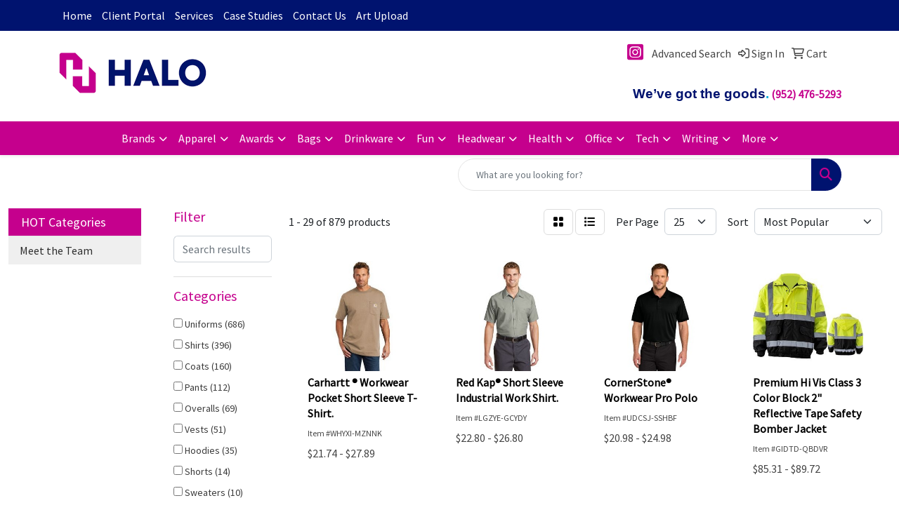

--- FILE ---
content_type: text/html
request_url: https://www.merchdetective.com/ws/ws.dll/StartSrch?UID=29370&WENavID=21878014
body_size: 15021
content:
<!DOCTYPE html>
<html lang="en"><head>
<meta charset="utf-8">
<meta http-equiv="X-UA-Compatible" content="IE=edge">
<meta name="viewport" content="width=device-width, initial-scale=1">
<!-- The above 3 meta tags *must* come first in the head; any other head content must come *after* these tags -->


<link href="/distsite/styles/8/css/bootstrap.min.css" rel="stylesheet" />
<link href="https://fonts.googleapis.com/css?family=Open+Sans:400,600|Oswald:400,600" rel="stylesheet">
<link href="/distsite/styles/8/css/owl.carousel.min.css" rel="stylesheet">
<link href="/distsite/styles/8/css/nouislider.css" rel="stylesheet">
<!--<link href="/distsite/styles/8/css/menu.css" rel="stylesheet"/>-->
<link href="/distsite/styles/8/css/flexslider.css" rel="stylesheet">
<link href="/distsite/styles/8/css/all.min.css" rel="stylesheet">
<link href="/distsite/styles/8/css/slick/slick.css" rel="stylesheet"/>
<link href="/distsite/styles/8/css/lightbox/lightbox.css" rel="stylesheet"  />
<link href="/distsite/styles/8/css/yamm.css" rel="stylesheet" />
<!-- Custom styles for this theme -->
<link href="/we/we.dll/StyleSheet?UN=29370&Type=WETheme&TS=C45575.3719212963" rel="stylesheet">
<!-- Custom styles for this theme -->
<link href="/we/we.dll/StyleSheet?UN=29370&Type=WETheme-PS&TS=C45575.3719212963" rel="stylesheet">


<!-- HTML5 shim and Respond.js for IE8 support of HTML5 elements and media queries -->
<!--[if lt IE 9]>
      <script src="https://oss.maxcdn.com/html5shiv/3.7.3/html5shiv.min.js"></script>
      <script src="https://oss.maxcdn.com/respond/1.4.2/respond.min.js"></script>
    <![endif]-->

</head>

<body style="background:#fff;">


  <!-- Slide-Out Menu -->
  <div id="filter-menu" class="filter-menu">
    <button id="close-menu" class="btn-close"></button>
    <div class="menu-content">
      
<aside class="filter-sidebar">



<div class="filter-section first">
	<h2>Filter</h2>
	 <div class="input-group mb-3">
	 <input type="text" style="border-right:0;" placeholder="Search results" class="form-control text-search-within-results" name="SearchWithinResults" value="" maxlength="100" onkeyup="HandleTextFilter(event);">
	  <label class="input-group-text" style="background-color:#fff;"><a  style="display:none;" href="javascript:void(0);" class="remove-filter" data-toggle="tooltip" title="Clear" onclick="ClearTextFilter();"><i class="far fa-times" aria-hidden="true"></i> <span class="fa-sr-only">x</span></a></label>
	</div>
</div>

<a href="javascript:void(0);" class="clear-filters"  style="display:none;" onclick="ClearDrillDown();">Clear all filters</a>

<div class="filter-section" >
	<h2>Categories</h2>

	<div class="filter-list">

	 <div class="checkbox"><label><input class="filtercheckbox" type="checkbox" name="0|Uniforms" ><span> Uniforms (686)</span></label></div><div class="checkbox"><label><input class="filtercheckbox" type="checkbox" name="0|Shirts" ><span> Shirts (396)</span></label></div><div class="checkbox"><label><input class="filtercheckbox" type="checkbox" name="0|Coats" ><span> Coats (160)</span></label></div><div class="checkbox"><label><input class="filtercheckbox" type="checkbox" name="0|Pants" ><span> Pants (112)</span></label></div><div class="checkbox"><label><input class="filtercheckbox" type="checkbox" name="0|Overalls" ><span> Overalls (69)</span></label></div><div class="checkbox"><label><input class="filtercheckbox" type="checkbox" name="0|Vests" ><span> Vests (51)</span></label></div><div class="checkbox"><label><input class="filtercheckbox" type="checkbox" name="0|Hoodies" ><span> Hoodies (35)</span></label></div><div class="checkbox"><label><input class="filtercheckbox" type="checkbox" name="0|Shorts" ><span> Shorts (14)</span></label></div><div class="checkbox"><label><input class="filtercheckbox" type="checkbox" name="0|Sweaters" ><span> Sweaters (10)</span></label></div><div class="checkbox"><label><input class="filtercheckbox" type="checkbox" name="0|Aprons" ><span> Aprons (7)</span></label></div><div class="show-filter"><div class="checkbox"><label><input class="filtercheckbox" type="checkbox" name="0|Liners" ><span> Liners (6)</span></label></div><div class="checkbox"><label><input class="filtercheckbox" type="checkbox" name="0|Caps" ><span> Caps (5)</span></label></div><div class="checkbox"><label><input class="filtercheckbox" type="checkbox" name="0|Scrubs" ><span> Scrubs (5)</span></label></div><div class="checkbox"><label><input class="filtercheckbox" type="checkbox" name="0|Belts" ><span> Belts (3)</span></label></div><div class="checkbox"><label><input class="filtercheckbox" type="checkbox" name="0|Hats" ><span> Hats (3)</span></label></div><div class="checkbox"><label><input class="filtercheckbox" type="checkbox" name="0|Masks" ><span> Masks (3)</span></label></div><div class="checkbox"><label><input class="filtercheckbox" type="checkbox" name="0|Bibs" ><span> Bibs (2)</span></label></div><div class="checkbox"><label><input class="filtercheckbox" type="checkbox" name="0|Sweats" ><span> Sweats (2)</span></label></div><div class="checkbox"><label><input class="filtercheckbox" type="checkbox" name="0|Bandanas" ><span> Bandanas (1)</span></label></div><div class="checkbox"><label><input class="filtercheckbox" type="checkbox" name="0|Dresses" ><span> Dresses (1)</span></label></div><div class="checkbox"><label><input class="filtercheckbox" type="checkbox" name="0|Socks" ><span> Socks (1)</span></label></div></div>

		<!-- wrapper for more filters -->
        <div class="show-filter">

		</div><!-- showfilters -->

	</div>

		<a href="#" class="show-more"  >Show more</a>
</div>


<div class="filter-section" >
	<h2>Features</h2>

		<div class="filter-list">

	  		<div class="checkbox"><label><input class="filtercheckbox" type="checkbox" name="2|Workwear" ><span> Workwear (729)</span></label></div><div class="checkbox"><label><input class="filtercheckbox" type="checkbox" name="2|Customization" ><span> Customization (552)</span></label></div><div class="checkbox"><label><input class="filtercheckbox" type="checkbox" name="2|Pocket" ><span> Pocket (401)</span></label></div><div class="checkbox"><label><input class="filtercheckbox" type="checkbox" name="2|General industry" ><span> General industry (189)</span></label></div><div class="checkbox"><label><input class="filtercheckbox" type="checkbox" name="2|Electric utility" ><span> Electric utility (168)</span></label></div><div class="checkbox"><label><input class="filtercheckbox" type="checkbox" name="2|Oil gas" ><span> Oil gas (165)</span></label></div><div class="checkbox"><label><input class="filtercheckbox" type="checkbox" name="2|Button" ><span> Button (162)</span></label></div><div class="checkbox"><label><input class="filtercheckbox" type="checkbox" name="2|65% polyester" ><span> 65% polyester (138)</span></label></div><div class="checkbox"><label><input class="filtercheckbox" type="checkbox" name="2|Transportation" ><span> Transportation (127)</span></label></div><div class="checkbox"><label><input class="filtercheckbox" type="checkbox" name="2|35% cotton" ><span> 35% cotton (126)</span></label></div><div class="show-filter"><div class="checkbox"><label><input class="filtercheckbox" type="checkbox" name="2|Maintenance" ><span> Maintenance (120)</span></label></div><div class="checkbox"><label><input class="filtercheckbox" type="checkbox" name="2|Automotive" ><span> Automotive (108)</span></label></div><div class="checkbox"><label><input class="filtercheckbox" type="checkbox" name="2|Manufacturing" ><span> Manufacturing (106)</span></label></div><div class="checkbox"><label><input class="filtercheckbox" type="checkbox" name="2|100% polyester" ><span> 100% polyester (95)</span></label></div><div class="checkbox"><label><input class="filtercheckbox" type="checkbox" name="2|Zipper" ><span> Zipper (94)</span></label></div><div class="checkbox"><label><input class="filtercheckbox" type="checkbox" name="2|Safety workwear" ><span> Safety workwear (92)</span></label></div><div class="checkbox"><label><input class="filtercheckbox" type="checkbox" name="2|High visibility" ><span> High visibility (89)</span></label></div><div class="checkbox"><label><input class="filtercheckbox" type="checkbox" name="2|Waste management" ><span> Waste management (74)</span></label></div><div class="checkbox"><label><input class="filtercheckbox" type="checkbox" name="2|Safety t-shirt" ><span> Safety t-shirt (62)</span></label></div><div class="checkbox"><label><input class="filtercheckbox" type="checkbox" name="2|Hi vis" ><span> Hi vis (58)</span></label></div><div class="checkbox"><label><input class="filtercheckbox" type="checkbox" name="2|5% kevlar® aramid" ><span> 5% kevlar® aramid (57)</span></label></div><div class="checkbox"><label><input class="filtercheckbox" type="checkbox" name="2|2% other fibers" ><span> 2% other fibers (51)</span></label></div><div class="checkbox"><label><input class="filtercheckbox" type="checkbox" name="2|Concealed snap" ><span> Concealed snap (51)</span></label></div><div class="checkbox"><label><input class="filtercheckbox" type="checkbox" name="2|Fire service" ><span> Fire service (51)</span></label></div><div class="checkbox"><label><input class="filtercheckbox" type="checkbox" name="2|100% cotton" ><span> 100% cotton (49)</span></label></div><div class="checkbox"><label><input class="filtercheckbox" type="checkbox" name="2|Culinary" ><span> Culinary (45)</span></label></div><div class="checkbox"><label><input class="filtercheckbox" type="checkbox" name="2|Durable" ><span> Durable (45)</span></label></div><div class="checkbox"><label><input class="filtercheckbox" type="checkbox" name="2|93% nomex® aramid" ><span> 93% nomex® aramid (44)</span></label></div><div class="checkbox"><label><input class="filtercheckbox" type="checkbox" name="2|Construction" ><span> Construction (44)</span></label></div><div class="checkbox"><label><input class="filtercheckbox" type="checkbox" name="2|Long sleeve" ><span> Long sleeve (44)</span></label></div><div class="checkbox"><label><input class="filtercheckbox" type="checkbox" name="2|Reflective stripes" ><span> Reflective stripes (44)</span></label></div><div class="checkbox"><label><input class="filtercheckbox" type="checkbox" name="2|Safety zipper" ><span> Safety zipper (44)</span></label></div><div class="checkbox"><label><input class="filtercheckbox" type="checkbox" name="2|Short sleeve" ><span> Short sleeve (43)</span></label></div><div class="checkbox"><label><input class="filtercheckbox" type="checkbox" name="2|Apparel" ><span> Apparel (41)</span></label></div><div class="checkbox"><label><input class="filtercheckbox" type="checkbox" name="2|Reflective t-shirt" ><span> Reflective t-shirt (40)</span></label></div><div class="checkbox"><label><input class="filtercheckbox" type="checkbox" name="2|Snaps" ><span> Snaps (40)</span></label></div><div class="checkbox"><label><input class="filtercheckbox" type="checkbox" name="2|Safety pockets" ><span> Safety pockets (39)</span></label></div><div class="checkbox"><label><input class="filtercheckbox" type="checkbox" name="2|Construction t-shirt" ><span> Construction t-shirt (38)</span></label></div><div class="checkbox"><label><input class="filtercheckbox" type="checkbox" name="2|Hi viz" ><span> Hi viz (37)</span></label></div><div class="checkbox"><label><input class="filtercheckbox" type="checkbox" name="2|Reflective tapes" ><span> Reflective tapes (37)</span></label></div><div class="checkbox"><label><input class="filtercheckbox" type="checkbox" name="2|12% nylon" ><span> 12% nylon (36)</span></label></div><div class="checkbox"><label><input class="filtercheckbox" type="checkbox" name="2|Concealed zipper" ><span> Concealed zipper (34)</span></label></div><div class="checkbox"><label><input class="filtercheckbox" type="checkbox" name="2|2&quot; reflective tape" ><span> 2&quot; reflective tape (29)</span></label></div><div class="checkbox"><label><input class="filtercheckbox" type="checkbox" name="2|37% lyocell" ><span> 37% lyocell (29)</span></label></div><div class="checkbox"><label><input class="filtercheckbox" type="checkbox" name="2|Lightweight" ><span> Lightweight (28)</span></label></div><div class="checkbox"><label><input class="filtercheckbox" type="checkbox" name="2|Moisture wicking" ><span> Moisture wicking (25)</span></label></div><div class="checkbox"><label><input class="filtercheckbox" type="checkbox" name="2|Usa made" ><span> Usa made (25)</span></label></div><div class="checkbox"><label><input class="filtercheckbox" type="checkbox" name="2|Polyester" ><span> Polyester (24)</span></label></div><div class="checkbox"><label><input class="filtercheckbox" type="checkbox" name="2|Waterproof" ><span> Waterproof (24)</span></label></div><div class="checkbox"><label><input class="filtercheckbox" type="checkbox" name="2|Safety shirt" ><span> Safety shirt (23)</span></label></div></div>

			<!-- wrapper for more filters -->
			<div class="show-filter">

			</div><!-- showfilters -->
 		</div>
		<a href="#" class="show-more"  >Show more</a>


</div>


<div class="filter-section" >
	<h2>Colors</h2>

		<div class="filter-list">

		  	<div class="checkbox"><label><input class="filtercheckbox" type="checkbox" name="1|Navy blue" ><span> Navy blue (333)</span></label></div><div class="checkbox"><label><input class="filtercheckbox" type="checkbox" name="1|Black" ><span> Black (225)</span></label></div><div class="checkbox"><label><input class="filtercheckbox" type="checkbox" name="1|White" ><span> White (121)</span></label></div><div class="checkbox"><label><input class="filtercheckbox" type="checkbox" name="1|Safety yellow" ><span> Safety yellow (108)</span></label></div><div class="checkbox"><label><input class="filtercheckbox" type="checkbox" name="1|Safety orange" ><span> Safety orange (106)</span></label></div><div class="checkbox"><label><input class="filtercheckbox" type="checkbox" name="1|Charcoal gray" ><span> Charcoal gray (89)</span></label></div><div class="checkbox"><label><input class="filtercheckbox" type="checkbox" name="1|Royal blue" ><span> Royal blue (72)</span></label></div><div class="checkbox"><label><input class="filtercheckbox" type="checkbox" name="1|Light blue" ><span> Light blue (68)</span></label></div><div class="checkbox"><label><input class="filtercheckbox" type="checkbox" name="1|Gray" ><span> Gray (55)</span></label></div><div class="checkbox"><label><input class="filtercheckbox" type="checkbox" name="1|Khaki beige" ><span> Khaki beige (55)</span></label></div><div class="show-filter"><div class="checkbox"><label><input class="filtercheckbox" type="checkbox" name="1|Red" ><span> Red (46)</span></label></div><div class="checkbox"><label><input class="filtercheckbox" type="checkbox" name="1|Orange" ><span> Orange (44)</span></label></div><div class="checkbox"><label><input class="filtercheckbox" type="checkbox" name="1|Khaki tan" ><span> Khaki tan (24)</span></label></div><div class="checkbox"><label><input class="filtercheckbox" type="checkbox" name="1|Midnight navy blue" ><span> Midnight navy blue (24)</span></label></div><div class="checkbox"><label><input class="filtercheckbox" type="checkbox" name="1|Navy" ><span> Navy (24)</span></label></div><div class="checkbox"><label><input class="filtercheckbox" type="checkbox" name="1|Fluorescent yellow" ><span> Fluorescent yellow (21)</span></label></div><div class="checkbox"><label><input class="filtercheckbox" type="checkbox" name="1|Yellow" ><span> Yellow (21)</span></label></div><div class="checkbox"><label><input class="filtercheckbox" type="checkbox" name="1|Yellow/green" ><span> Yellow/green (17)</span></label></div><div class="checkbox"><label><input class="filtercheckbox" type="checkbox" name="1|Light gray" ><span> Light gray (16)</span></label></div><div class="checkbox"><label><input class="filtercheckbox" type="checkbox" name="1|Spruce green" ><span> Spruce green (14)</span></label></div><div class="checkbox"><label><input class="filtercheckbox" type="checkbox" name="1|Yellow lime" ><span> Yellow lime (14)</span></label></div><div class="checkbox"><label><input class="filtercheckbox" type="checkbox" name="1|Heather gray" ><span> Heather gray (13)</span></label></div><div class="checkbox"><label><input class="filtercheckbox" type="checkbox" name="1|Carhartt brown" ><span> Carhartt brown (12)</span></label></div><div class="checkbox"><label><input class="filtercheckbox" type="checkbox" name="1|Black/charcoal gray" ><span> Black/charcoal gray (11)</span></label></div><div class="checkbox"><label><input class="filtercheckbox" type="checkbox" name="1|Brown" ><span> Brown (10)</span></label></div><div class="checkbox"><label><input class="filtercheckbox" type="checkbox" name="1|Brown duck" ><span> Brown duck (9)</span></label></div><div class="checkbox"><label><input class="filtercheckbox" type="checkbox" name="1|Carbon gray" ><span> Carbon gray (9)</span></label></div><div class="checkbox"><label><input class="filtercheckbox" type="checkbox" name="1|Dark gray" ><span> Dark gray (9)</span></label></div><div class="checkbox"><label><input class="filtercheckbox" type="checkbox" name="1|Dark navy blue" ><span> Dark navy blue (9)</span></label></div><div class="checkbox"><label><input class="filtercheckbox" type="checkbox" name="1|Tan" ><span> Tan (9)</span></label></div><div class="checkbox"><label><input class="filtercheckbox" type="checkbox" name="1|Duck brown" ><span> Duck brown (8)</span></label></div><div class="checkbox"><label><input class="filtercheckbox" type="checkbox" name="1|Light tan" ><span> Light tan (8)</span></label></div><div class="checkbox"><label><input class="filtercheckbox" type="checkbox" name="1|Medium blue" ><span> Medium blue (8)</span></label></div><div class="checkbox"><label><input class="filtercheckbox" type="checkbox" name="1|Petrol blue" ><span> Petrol blue (8)</span></label></div><div class="checkbox"><label><input class="filtercheckbox" type="checkbox" name="1|Postman blue" ><span> Postman blue (8)</span></label></div><div class="checkbox"><label><input class="filtercheckbox" type="checkbox" name="1|Royal" ><span> Royal (8)</span></label></div><div class="checkbox"><label><input class="filtercheckbox" type="checkbox" name="1|Safety black" ><span> Safety black (8)</span></label></div><div class="checkbox"><label><input class="filtercheckbox" type="checkbox" name="1|Teal blue" ><span> Teal blue (8)</span></label></div><div class="checkbox"><label><input class="filtercheckbox" type="checkbox" name="1|Yellow/black" ><span> Yellow/black (8)</span></label></div><div class="checkbox"><label><input class="filtercheckbox" type="checkbox" name="1|Burgundy red" ><span> Burgundy red (7)</span></label></div><div class="checkbox"><label><input class="filtercheckbox" type="checkbox" name="1|Safety yellow/black" ><span> Safety yellow/black (7)</span></label></div><div class="checkbox"><label><input class="filtercheckbox" type="checkbox" name="1|Arctic blue" ><span> Arctic blue (6)</span></label></div><div class="checkbox"><label><input class="filtercheckbox" type="checkbox" name="1|Blue/white" ><span> Blue/white (6)</span></label></div><div class="checkbox"><label><input class="filtercheckbox" type="checkbox" name="1|Charcoal gray/black" ><span> Charcoal gray/black (6)</span></label></div><div class="checkbox"><label><input class="filtercheckbox" type="checkbox" name="1|Denim blue" ><span> Denim blue (6)</span></label></div><div class="checkbox"><label><input class="filtercheckbox" type="checkbox" name="1|Fluorescent orange" ><span> Fluorescent orange (6)</span></label></div><div class="checkbox"><label><input class="filtercheckbox" type="checkbox" name="1|Gravel" ><span> Gravel (6)</span></label></div><div class="checkbox"><label><input class="filtercheckbox" type="checkbox" name="1|Gravel gray" ><span> Gravel gray (6)</span></label></div><div class="checkbox"><label><input class="filtercheckbox" type="checkbox" name="1|Metal gray" ><span> Metal gray (6)</span></label></div><div class="checkbox"><label><input class="filtercheckbox" type="checkbox" name="1|Safety green" ><span> Safety green (6)</span></label></div></div>


			<!-- wrapper for more filters -->
			<div class="show-filter">

			</div><!-- showfilters -->

		  </div>

		<a href="#" class="show-more"  >Show more</a>
</div>


<div class="filter-section"  >
	<h2>Price Range</h2>
	<div class="filter-price-wrap">
		<div class="filter-price-inner">
			<div class="input-group">
				<span class="input-group-text input-group-text-white">$</span>
				<input type="text" class="form-control form-control-sm filter-min-prices" name="min-prices" value="" placeholder="Min" onkeyup="HandlePriceFilter(event);">
			</div>
			<div class="input-group">
				<span class="input-group-text input-group-text-white">$</span>
				<input type="text" class="form-control form-control-sm filter-max-prices" name="max-prices" value="" placeholder="Max" onkeyup="HandlePriceFilter(event);">
			</div>
		</div>
		<a href="javascript:void(0)" onclick="SetPriceFilter();" ><i class="fa-solid fa-chevron-right"></i></a>
	</div>
</div>

<div class="filter-section"   >
	<h2>Quantity</h2>
	<div class="filter-price-wrap mb-2">
		<input type="text" class="form-control form-control-sm filter-quantity" value="" placeholder="Qty" onkeyup="HandleQuantityFilter(event);">
		<a href="javascript:void(0)" onclick="SetQuantityFilter();"><i class="fa-solid fa-chevron-right"></i></a>
	</div>
</div>




	</aside>

    </div>
</div>




	<div class="container-fluid">
		<div class="row">

			<div class="col-md-3 col-lg-2">
        <div class="d-none d-md-block">
          <div id="desktop-filter">
            
<aside class="filter-sidebar">



<div class="filter-section first">
	<h2>Filter</h2>
	 <div class="input-group mb-3">
	 <input type="text" style="border-right:0;" placeholder="Search results" class="form-control text-search-within-results" name="SearchWithinResults" value="" maxlength="100" onkeyup="HandleTextFilter(event);">
	  <label class="input-group-text" style="background-color:#fff;"><a  style="display:none;" href="javascript:void(0);" class="remove-filter" data-toggle="tooltip" title="Clear" onclick="ClearTextFilter();"><i class="far fa-times" aria-hidden="true"></i> <span class="fa-sr-only">x</span></a></label>
	</div>
</div>

<a href="javascript:void(0);" class="clear-filters"  style="display:none;" onclick="ClearDrillDown();">Clear all filters</a>

<div class="filter-section" >
	<h2>Categories</h2>

	<div class="filter-list">

	 <div class="checkbox"><label><input class="filtercheckbox" type="checkbox" name="0|Uniforms" ><span> Uniforms (686)</span></label></div><div class="checkbox"><label><input class="filtercheckbox" type="checkbox" name="0|Shirts" ><span> Shirts (396)</span></label></div><div class="checkbox"><label><input class="filtercheckbox" type="checkbox" name="0|Coats" ><span> Coats (160)</span></label></div><div class="checkbox"><label><input class="filtercheckbox" type="checkbox" name="0|Pants" ><span> Pants (112)</span></label></div><div class="checkbox"><label><input class="filtercheckbox" type="checkbox" name="0|Overalls" ><span> Overalls (69)</span></label></div><div class="checkbox"><label><input class="filtercheckbox" type="checkbox" name="0|Vests" ><span> Vests (51)</span></label></div><div class="checkbox"><label><input class="filtercheckbox" type="checkbox" name="0|Hoodies" ><span> Hoodies (35)</span></label></div><div class="checkbox"><label><input class="filtercheckbox" type="checkbox" name="0|Shorts" ><span> Shorts (14)</span></label></div><div class="checkbox"><label><input class="filtercheckbox" type="checkbox" name="0|Sweaters" ><span> Sweaters (10)</span></label></div><div class="checkbox"><label><input class="filtercheckbox" type="checkbox" name="0|Aprons" ><span> Aprons (7)</span></label></div><div class="show-filter"><div class="checkbox"><label><input class="filtercheckbox" type="checkbox" name="0|Liners" ><span> Liners (6)</span></label></div><div class="checkbox"><label><input class="filtercheckbox" type="checkbox" name="0|Caps" ><span> Caps (5)</span></label></div><div class="checkbox"><label><input class="filtercheckbox" type="checkbox" name="0|Scrubs" ><span> Scrubs (5)</span></label></div><div class="checkbox"><label><input class="filtercheckbox" type="checkbox" name="0|Belts" ><span> Belts (3)</span></label></div><div class="checkbox"><label><input class="filtercheckbox" type="checkbox" name="0|Hats" ><span> Hats (3)</span></label></div><div class="checkbox"><label><input class="filtercheckbox" type="checkbox" name="0|Masks" ><span> Masks (3)</span></label></div><div class="checkbox"><label><input class="filtercheckbox" type="checkbox" name="0|Bibs" ><span> Bibs (2)</span></label></div><div class="checkbox"><label><input class="filtercheckbox" type="checkbox" name="0|Sweats" ><span> Sweats (2)</span></label></div><div class="checkbox"><label><input class="filtercheckbox" type="checkbox" name="0|Bandanas" ><span> Bandanas (1)</span></label></div><div class="checkbox"><label><input class="filtercheckbox" type="checkbox" name="0|Dresses" ><span> Dresses (1)</span></label></div><div class="checkbox"><label><input class="filtercheckbox" type="checkbox" name="0|Socks" ><span> Socks (1)</span></label></div></div>

		<!-- wrapper for more filters -->
        <div class="show-filter">

		</div><!-- showfilters -->

	</div>

		<a href="#" class="show-more"  >Show more</a>
</div>


<div class="filter-section" >
	<h2>Features</h2>

		<div class="filter-list">

	  		<div class="checkbox"><label><input class="filtercheckbox" type="checkbox" name="2|Workwear" ><span> Workwear (729)</span></label></div><div class="checkbox"><label><input class="filtercheckbox" type="checkbox" name="2|Customization" ><span> Customization (552)</span></label></div><div class="checkbox"><label><input class="filtercheckbox" type="checkbox" name="2|Pocket" ><span> Pocket (401)</span></label></div><div class="checkbox"><label><input class="filtercheckbox" type="checkbox" name="2|General industry" ><span> General industry (189)</span></label></div><div class="checkbox"><label><input class="filtercheckbox" type="checkbox" name="2|Electric utility" ><span> Electric utility (168)</span></label></div><div class="checkbox"><label><input class="filtercheckbox" type="checkbox" name="2|Oil gas" ><span> Oil gas (165)</span></label></div><div class="checkbox"><label><input class="filtercheckbox" type="checkbox" name="2|Button" ><span> Button (162)</span></label></div><div class="checkbox"><label><input class="filtercheckbox" type="checkbox" name="2|65% polyester" ><span> 65% polyester (138)</span></label></div><div class="checkbox"><label><input class="filtercheckbox" type="checkbox" name="2|Transportation" ><span> Transportation (127)</span></label></div><div class="checkbox"><label><input class="filtercheckbox" type="checkbox" name="2|35% cotton" ><span> 35% cotton (126)</span></label></div><div class="show-filter"><div class="checkbox"><label><input class="filtercheckbox" type="checkbox" name="2|Maintenance" ><span> Maintenance (120)</span></label></div><div class="checkbox"><label><input class="filtercheckbox" type="checkbox" name="2|Automotive" ><span> Automotive (108)</span></label></div><div class="checkbox"><label><input class="filtercheckbox" type="checkbox" name="2|Manufacturing" ><span> Manufacturing (106)</span></label></div><div class="checkbox"><label><input class="filtercheckbox" type="checkbox" name="2|100% polyester" ><span> 100% polyester (95)</span></label></div><div class="checkbox"><label><input class="filtercheckbox" type="checkbox" name="2|Zipper" ><span> Zipper (94)</span></label></div><div class="checkbox"><label><input class="filtercheckbox" type="checkbox" name="2|Safety workwear" ><span> Safety workwear (92)</span></label></div><div class="checkbox"><label><input class="filtercheckbox" type="checkbox" name="2|High visibility" ><span> High visibility (89)</span></label></div><div class="checkbox"><label><input class="filtercheckbox" type="checkbox" name="2|Waste management" ><span> Waste management (74)</span></label></div><div class="checkbox"><label><input class="filtercheckbox" type="checkbox" name="2|Safety t-shirt" ><span> Safety t-shirt (62)</span></label></div><div class="checkbox"><label><input class="filtercheckbox" type="checkbox" name="2|Hi vis" ><span> Hi vis (58)</span></label></div><div class="checkbox"><label><input class="filtercheckbox" type="checkbox" name="2|5% kevlar® aramid" ><span> 5% kevlar® aramid (57)</span></label></div><div class="checkbox"><label><input class="filtercheckbox" type="checkbox" name="2|2% other fibers" ><span> 2% other fibers (51)</span></label></div><div class="checkbox"><label><input class="filtercheckbox" type="checkbox" name="2|Concealed snap" ><span> Concealed snap (51)</span></label></div><div class="checkbox"><label><input class="filtercheckbox" type="checkbox" name="2|Fire service" ><span> Fire service (51)</span></label></div><div class="checkbox"><label><input class="filtercheckbox" type="checkbox" name="2|100% cotton" ><span> 100% cotton (49)</span></label></div><div class="checkbox"><label><input class="filtercheckbox" type="checkbox" name="2|Culinary" ><span> Culinary (45)</span></label></div><div class="checkbox"><label><input class="filtercheckbox" type="checkbox" name="2|Durable" ><span> Durable (45)</span></label></div><div class="checkbox"><label><input class="filtercheckbox" type="checkbox" name="2|93% nomex® aramid" ><span> 93% nomex® aramid (44)</span></label></div><div class="checkbox"><label><input class="filtercheckbox" type="checkbox" name="2|Construction" ><span> Construction (44)</span></label></div><div class="checkbox"><label><input class="filtercheckbox" type="checkbox" name="2|Long sleeve" ><span> Long sleeve (44)</span></label></div><div class="checkbox"><label><input class="filtercheckbox" type="checkbox" name="2|Reflective stripes" ><span> Reflective stripes (44)</span></label></div><div class="checkbox"><label><input class="filtercheckbox" type="checkbox" name="2|Safety zipper" ><span> Safety zipper (44)</span></label></div><div class="checkbox"><label><input class="filtercheckbox" type="checkbox" name="2|Short sleeve" ><span> Short sleeve (43)</span></label></div><div class="checkbox"><label><input class="filtercheckbox" type="checkbox" name="2|Apparel" ><span> Apparel (41)</span></label></div><div class="checkbox"><label><input class="filtercheckbox" type="checkbox" name="2|Reflective t-shirt" ><span> Reflective t-shirt (40)</span></label></div><div class="checkbox"><label><input class="filtercheckbox" type="checkbox" name="2|Snaps" ><span> Snaps (40)</span></label></div><div class="checkbox"><label><input class="filtercheckbox" type="checkbox" name="2|Safety pockets" ><span> Safety pockets (39)</span></label></div><div class="checkbox"><label><input class="filtercheckbox" type="checkbox" name="2|Construction t-shirt" ><span> Construction t-shirt (38)</span></label></div><div class="checkbox"><label><input class="filtercheckbox" type="checkbox" name="2|Hi viz" ><span> Hi viz (37)</span></label></div><div class="checkbox"><label><input class="filtercheckbox" type="checkbox" name="2|Reflective tapes" ><span> Reflective tapes (37)</span></label></div><div class="checkbox"><label><input class="filtercheckbox" type="checkbox" name="2|12% nylon" ><span> 12% nylon (36)</span></label></div><div class="checkbox"><label><input class="filtercheckbox" type="checkbox" name="2|Concealed zipper" ><span> Concealed zipper (34)</span></label></div><div class="checkbox"><label><input class="filtercheckbox" type="checkbox" name="2|2&quot; reflective tape" ><span> 2&quot; reflective tape (29)</span></label></div><div class="checkbox"><label><input class="filtercheckbox" type="checkbox" name="2|37% lyocell" ><span> 37% lyocell (29)</span></label></div><div class="checkbox"><label><input class="filtercheckbox" type="checkbox" name="2|Lightweight" ><span> Lightweight (28)</span></label></div><div class="checkbox"><label><input class="filtercheckbox" type="checkbox" name="2|Moisture wicking" ><span> Moisture wicking (25)</span></label></div><div class="checkbox"><label><input class="filtercheckbox" type="checkbox" name="2|Usa made" ><span> Usa made (25)</span></label></div><div class="checkbox"><label><input class="filtercheckbox" type="checkbox" name="2|Polyester" ><span> Polyester (24)</span></label></div><div class="checkbox"><label><input class="filtercheckbox" type="checkbox" name="2|Waterproof" ><span> Waterproof (24)</span></label></div><div class="checkbox"><label><input class="filtercheckbox" type="checkbox" name="2|Safety shirt" ><span> Safety shirt (23)</span></label></div></div>

			<!-- wrapper for more filters -->
			<div class="show-filter">

			</div><!-- showfilters -->
 		</div>
		<a href="#" class="show-more"  >Show more</a>


</div>


<div class="filter-section" >
	<h2>Colors</h2>

		<div class="filter-list">

		  	<div class="checkbox"><label><input class="filtercheckbox" type="checkbox" name="1|Navy blue" ><span> Navy blue (333)</span></label></div><div class="checkbox"><label><input class="filtercheckbox" type="checkbox" name="1|Black" ><span> Black (225)</span></label></div><div class="checkbox"><label><input class="filtercheckbox" type="checkbox" name="1|White" ><span> White (121)</span></label></div><div class="checkbox"><label><input class="filtercheckbox" type="checkbox" name="1|Safety yellow" ><span> Safety yellow (108)</span></label></div><div class="checkbox"><label><input class="filtercheckbox" type="checkbox" name="1|Safety orange" ><span> Safety orange (106)</span></label></div><div class="checkbox"><label><input class="filtercheckbox" type="checkbox" name="1|Charcoal gray" ><span> Charcoal gray (89)</span></label></div><div class="checkbox"><label><input class="filtercheckbox" type="checkbox" name="1|Royal blue" ><span> Royal blue (72)</span></label></div><div class="checkbox"><label><input class="filtercheckbox" type="checkbox" name="1|Light blue" ><span> Light blue (68)</span></label></div><div class="checkbox"><label><input class="filtercheckbox" type="checkbox" name="1|Gray" ><span> Gray (55)</span></label></div><div class="checkbox"><label><input class="filtercheckbox" type="checkbox" name="1|Khaki beige" ><span> Khaki beige (55)</span></label></div><div class="show-filter"><div class="checkbox"><label><input class="filtercheckbox" type="checkbox" name="1|Red" ><span> Red (46)</span></label></div><div class="checkbox"><label><input class="filtercheckbox" type="checkbox" name="1|Orange" ><span> Orange (44)</span></label></div><div class="checkbox"><label><input class="filtercheckbox" type="checkbox" name="1|Khaki tan" ><span> Khaki tan (24)</span></label></div><div class="checkbox"><label><input class="filtercheckbox" type="checkbox" name="1|Midnight navy blue" ><span> Midnight navy blue (24)</span></label></div><div class="checkbox"><label><input class="filtercheckbox" type="checkbox" name="1|Navy" ><span> Navy (24)</span></label></div><div class="checkbox"><label><input class="filtercheckbox" type="checkbox" name="1|Fluorescent yellow" ><span> Fluorescent yellow (21)</span></label></div><div class="checkbox"><label><input class="filtercheckbox" type="checkbox" name="1|Yellow" ><span> Yellow (21)</span></label></div><div class="checkbox"><label><input class="filtercheckbox" type="checkbox" name="1|Yellow/green" ><span> Yellow/green (17)</span></label></div><div class="checkbox"><label><input class="filtercheckbox" type="checkbox" name="1|Light gray" ><span> Light gray (16)</span></label></div><div class="checkbox"><label><input class="filtercheckbox" type="checkbox" name="1|Spruce green" ><span> Spruce green (14)</span></label></div><div class="checkbox"><label><input class="filtercheckbox" type="checkbox" name="1|Yellow lime" ><span> Yellow lime (14)</span></label></div><div class="checkbox"><label><input class="filtercheckbox" type="checkbox" name="1|Heather gray" ><span> Heather gray (13)</span></label></div><div class="checkbox"><label><input class="filtercheckbox" type="checkbox" name="1|Carhartt brown" ><span> Carhartt brown (12)</span></label></div><div class="checkbox"><label><input class="filtercheckbox" type="checkbox" name="1|Black/charcoal gray" ><span> Black/charcoal gray (11)</span></label></div><div class="checkbox"><label><input class="filtercheckbox" type="checkbox" name="1|Brown" ><span> Brown (10)</span></label></div><div class="checkbox"><label><input class="filtercheckbox" type="checkbox" name="1|Brown duck" ><span> Brown duck (9)</span></label></div><div class="checkbox"><label><input class="filtercheckbox" type="checkbox" name="1|Carbon gray" ><span> Carbon gray (9)</span></label></div><div class="checkbox"><label><input class="filtercheckbox" type="checkbox" name="1|Dark gray" ><span> Dark gray (9)</span></label></div><div class="checkbox"><label><input class="filtercheckbox" type="checkbox" name="1|Dark navy blue" ><span> Dark navy blue (9)</span></label></div><div class="checkbox"><label><input class="filtercheckbox" type="checkbox" name="1|Tan" ><span> Tan (9)</span></label></div><div class="checkbox"><label><input class="filtercheckbox" type="checkbox" name="1|Duck brown" ><span> Duck brown (8)</span></label></div><div class="checkbox"><label><input class="filtercheckbox" type="checkbox" name="1|Light tan" ><span> Light tan (8)</span></label></div><div class="checkbox"><label><input class="filtercheckbox" type="checkbox" name="1|Medium blue" ><span> Medium blue (8)</span></label></div><div class="checkbox"><label><input class="filtercheckbox" type="checkbox" name="1|Petrol blue" ><span> Petrol blue (8)</span></label></div><div class="checkbox"><label><input class="filtercheckbox" type="checkbox" name="1|Postman blue" ><span> Postman blue (8)</span></label></div><div class="checkbox"><label><input class="filtercheckbox" type="checkbox" name="1|Royal" ><span> Royal (8)</span></label></div><div class="checkbox"><label><input class="filtercheckbox" type="checkbox" name="1|Safety black" ><span> Safety black (8)</span></label></div><div class="checkbox"><label><input class="filtercheckbox" type="checkbox" name="1|Teal blue" ><span> Teal blue (8)</span></label></div><div class="checkbox"><label><input class="filtercheckbox" type="checkbox" name="1|Yellow/black" ><span> Yellow/black (8)</span></label></div><div class="checkbox"><label><input class="filtercheckbox" type="checkbox" name="1|Burgundy red" ><span> Burgundy red (7)</span></label></div><div class="checkbox"><label><input class="filtercheckbox" type="checkbox" name="1|Safety yellow/black" ><span> Safety yellow/black (7)</span></label></div><div class="checkbox"><label><input class="filtercheckbox" type="checkbox" name="1|Arctic blue" ><span> Arctic blue (6)</span></label></div><div class="checkbox"><label><input class="filtercheckbox" type="checkbox" name="1|Blue/white" ><span> Blue/white (6)</span></label></div><div class="checkbox"><label><input class="filtercheckbox" type="checkbox" name="1|Charcoal gray/black" ><span> Charcoal gray/black (6)</span></label></div><div class="checkbox"><label><input class="filtercheckbox" type="checkbox" name="1|Denim blue" ><span> Denim blue (6)</span></label></div><div class="checkbox"><label><input class="filtercheckbox" type="checkbox" name="1|Fluorescent orange" ><span> Fluorescent orange (6)</span></label></div><div class="checkbox"><label><input class="filtercheckbox" type="checkbox" name="1|Gravel" ><span> Gravel (6)</span></label></div><div class="checkbox"><label><input class="filtercheckbox" type="checkbox" name="1|Gravel gray" ><span> Gravel gray (6)</span></label></div><div class="checkbox"><label><input class="filtercheckbox" type="checkbox" name="1|Metal gray" ><span> Metal gray (6)</span></label></div><div class="checkbox"><label><input class="filtercheckbox" type="checkbox" name="1|Safety green" ><span> Safety green (6)</span></label></div></div>


			<!-- wrapper for more filters -->
			<div class="show-filter">

			</div><!-- showfilters -->

		  </div>

		<a href="#" class="show-more"  >Show more</a>
</div>


<div class="filter-section"  >
	<h2>Price Range</h2>
	<div class="filter-price-wrap">
		<div class="filter-price-inner">
			<div class="input-group">
				<span class="input-group-text input-group-text-white">$</span>
				<input type="text" class="form-control form-control-sm filter-min-prices" name="min-prices" value="" placeholder="Min" onkeyup="HandlePriceFilter(event);">
			</div>
			<div class="input-group">
				<span class="input-group-text input-group-text-white">$</span>
				<input type="text" class="form-control form-control-sm filter-max-prices" name="max-prices" value="" placeholder="Max" onkeyup="HandlePriceFilter(event);">
			</div>
		</div>
		<a href="javascript:void(0)" onclick="SetPriceFilter();" ><i class="fa-solid fa-chevron-right"></i></a>
	</div>
</div>

<div class="filter-section"   >
	<h2>Quantity</h2>
	<div class="filter-price-wrap mb-2">
		<input type="text" class="form-control form-control-sm filter-quantity" value="" placeholder="Qty" onkeyup="HandleQuantityFilter(event);">
		<a href="javascript:void(0)" onclick="SetQuantityFilter();"><i class="fa-solid fa-chevron-right"></i></a>
	</div>
</div>




	</aside>

          </div>
        </div>
			</div>

			<div class="col-md-9 col-lg-10">
				

				<ol class="breadcrumb"  style="display:none;" >
              		<li><a href="https://www.merchdetective.com" target="_top">Home</a></li>
             	 	<li class="active">WORKWEAR</li>
            	</ol>




				<div id="product-list-controls">

				
						<div class="d-flex align-items-center justify-content-between">
							<div class="d-none d-md-block me-3">
								1 - 29 of  879 <span class="d-none d-lg-inline">products</span>
							</div>
					  
						  <!-- Right Aligned Controls -->
						  <div class="product-controls-right d-flex align-items-center">
       
              <button id="show-filter-button" class="btn btn-control d-block d-md-none"><i class="fa-solid fa-filter" aria-hidden="true"></i></button>

							
							<span class="me-3">
								<a href="/ws/ws.dll/StartSrch?UID=29370&WENavID=21878014&View=T&ST=26012206021805150836277908" class="btn btn-control grid" title="Change to Grid View"><i class="fa-solid fa-grid-2" aria-hidden="true"></i>  <span class="fa-sr-only">Grid</span></a>
								<a href="/ws/ws.dll/StartSrch?UID=29370&WENavID=21878014&View=L&ST=26012206021805150836277908" class="btn btn-control" title="Change to List View"><i class="fa-solid fa-list"></i> <span class="fa-sr-only">List</span></a>
							</span>
							
					  
							<!-- Number of Items Per Page -->
							<div class="me-2 d-none d-lg-block">
								<label>Per Page</label>
							</div>
							<div class="me-3 d-none d-md-block">
								<select class="form-select notranslate" onchange="GoToNewURL(this);" aria-label="Items per page">
									<option value="/ws/ws.dll/StartSrch?UID=29370&WENavID=21878014&ST=26012206021805150836277908&PPP=10" >10</option><option value="/ws/ws.dll/StartSrch?UID=29370&WENavID=21878014&ST=26012206021805150836277908&PPP=25" selected>25</option><option value="/ws/ws.dll/StartSrch?UID=29370&WENavID=21878014&ST=26012206021805150836277908&PPP=50" >50</option><option value="/ws/ws.dll/StartSrch?UID=29370&WENavID=21878014&ST=26012206021805150836277908&PPP=100" >100</option><option value="/ws/ws.dll/StartSrch?UID=29370&WENavID=21878014&ST=26012206021805150836277908&PPP=250" >250</option>
								
								</select>
							</div>
					  
							<!-- Sort By -->
							<div class="d-none d-lg-block me-2">
								<label>Sort</label>
							</div>
							<div>
								<select class="form-select" onchange="GoToNewURL(this);">
									<option value="/ws/ws.dll/StartSrch?UID=29370&WENavID=21878014&Sort=0">Best Match</option><option value="/ws/ws.dll/StartSrch?UID=29370&WENavID=21878014&Sort=3" selected>Most Popular</option><option value="/ws/ws.dll/StartSrch?UID=29370&WENavID=21878014&Sort=1">Price (Low to High)</option><option value="/ws/ws.dll/StartSrch?UID=29370&WENavID=21878014&Sort=2">Price (High to Low)</option>
								 </select>
							</div>
						  </div>
						</div>

			  </div>

				<!-- Product Results List -->
				<ul class="thumbnail-list"><a name="0" href="#" alt="Item 0"></a>
<li>
 <a href="https://www.merchdetective.com/p/WHYXI-MZNNK/carhartt--workwear-pocket-short-sleeve-t-shirt." target="_parent" alt="Carhartt ® Workwear Pocket Short Sleeve T-Shirt.">
 <div class="pr-list-grid">
		<img class="img-responsive" src="/ws/ws.dll/QPic?SN=50042&P=795932248&I=0&PX=300" alt="Carhartt ® Workwear Pocket Short Sleeve T-Shirt.">
		<p class="pr-name">Carhartt ® Workwear Pocket Short Sleeve T-Shirt.</p>
		<div class="pr-meta-row">
			<div class="product-reviews"  style="display:none;">
				<div class="rating-stars">
				<i class="fa-solid fa-star-sharp" aria-hidden="true"></i><i class="fa-solid fa-star-sharp" aria-hidden="true"></i><i class="fa-solid fa-star-sharp" aria-hidden="true"></i><i class="fa-solid fa-star-sharp" aria-hidden="true"></i><i class="fa-solid fa-star-sharp" aria-hidden="true"></i>
				</div>
				<span class="rating-count">(0)</span>
			</div>
			
		</div>
		<p class="pr-number"  ><span class="notranslate">Item #WHYXI-MZNNK</span></p>
		<p class="pr-price"  ><span class="notranslate">$21.74</span> - <span class="notranslate">$27.89</span></p>
 </div>
 </a>
</li>
<a name="1" href="#" alt="Item 1"></a>
<li>
 <a href="https://www.merchdetective.com/p/LGZYE-GCYDY/red-kap-short-sleeve-industrial-work-shirt." target="_parent" alt="Red Kap® Short Sleeve Industrial Work Shirt.">
 <div class="pr-list-grid">
		<img class="img-responsive" src="/ws/ws.dll/QPic?SN=50042&P=732793334&I=0&PX=300" alt="Red Kap® Short Sleeve Industrial Work Shirt.">
		<p class="pr-name">Red Kap® Short Sleeve Industrial Work Shirt.</p>
		<div class="pr-meta-row">
			<div class="product-reviews"  style="display:none;">
				<div class="rating-stars">
				<i class="fa-solid fa-star-sharp" aria-hidden="true"></i><i class="fa-solid fa-star-sharp" aria-hidden="true"></i><i class="fa-solid fa-star-sharp" aria-hidden="true"></i><i class="fa-solid fa-star-sharp" aria-hidden="true"></i><i class="fa-solid fa-star-sharp" aria-hidden="true"></i>
				</div>
				<span class="rating-count">(0)</span>
			</div>
			
		</div>
		<p class="pr-number"  ><span class="notranslate">Item #LGZYE-GCYDY</span></p>
		<p class="pr-price"  ><span class="notranslate">$22.80</span> - <span class="notranslate">$26.80</span></p>
 </div>
 </a>
</li>
<a name="2" href="#" alt="Item 2"></a>
<li>
 <a href="https://www.merchdetective.com/p/UDCSJ-SSHBF/cornerstone-workwear-pro-polo" target="_parent" alt="CornerStone® Workwear Pro Polo">
 <div class="pr-list-grid">
		<img class="img-responsive" src="/ws/ws.dll/QPic?SN=50042&P=348546699&I=0&PX=300" alt="CornerStone® Workwear Pro Polo">
		<p class="pr-name">CornerStone® Workwear Pro Polo</p>
		<div class="pr-meta-row">
			<div class="product-reviews"  style="display:none;">
				<div class="rating-stars">
				<i class="fa-solid fa-star-sharp" aria-hidden="true"></i><i class="fa-solid fa-star-sharp" aria-hidden="true"></i><i class="fa-solid fa-star-sharp" aria-hidden="true"></i><i class="fa-solid fa-star-sharp" aria-hidden="true"></i><i class="fa-solid fa-star-sharp" aria-hidden="true"></i>
				</div>
				<span class="rating-count">(0)</span>
			</div>
			
		</div>
		<p class="pr-number"  ><span class="notranslate">Item #UDCSJ-SSHBF</span></p>
		<p class="pr-price"  ><span class="notranslate">$20.98</span> - <span class="notranslate">$24.98</span></p>
 </div>
 </a>
</li>
<a name="3" href="#" alt="Item 3"></a>
<li>
 <a href="https://www.merchdetective.com/p/GIDTD-QBDVR/premium-hi-vis-class-3-color-block-2-reflective-tape-safety-bomber-jacket" target="_parent" alt="Premium Hi Vis Class 3 Color Block 2&quot; Reflective Tape Safety Bomber Jacket">
 <div class="pr-list-grid">
		<img class="img-responsive" src="/ws/ws.dll/QPic?SN=69609&P=507331783&I=0&PX=300" alt="Premium Hi Vis Class 3 Color Block 2&quot; Reflective Tape Safety Bomber Jacket">
		<p class="pr-name">Premium Hi Vis Class 3 Color Block 2&quot; Reflective Tape Safety Bomber Jacket</p>
		<div class="pr-meta-row">
			<div class="product-reviews"  style="display:none;">
				<div class="rating-stars">
				<i class="fa-solid fa-star-sharp" aria-hidden="true"></i><i class="fa-solid fa-star-sharp" aria-hidden="true"></i><i class="fa-solid fa-star-sharp" aria-hidden="true"></i><i class="fa-solid fa-star-sharp" aria-hidden="true"></i><i class="fa-solid fa-star-sharp" aria-hidden="true"></i>
				</div>
				<span class="rating-count">(0)</span>
			</div>
			
		</div>
		<p class="pr-number"  ><span class="notranslate">Item #GIDTD-QBDVR</span></p>
		<p class="pr-price"  ><span class="notranslate">$85.31</span> - <span class="notranslate">$89.72</span></p>
 </div>
 </a>
</li>
<a name="4" href="#" alt="Item 4"></a>
<li>
 <a href="https://www.merchdetective.com/p/KFBSH-SSDYJ/cornerstone-workwear-pro-short-sleeve-tee" target="_parent" alt="CornerStone® Workwear Pro Short Sleeve Tee">
 <div class="pr-list-grid">
		<img class="img-responsive" src="/ws/ws.dll/QPic?SN=50042&P=188544597&I=0&PX=300" alt="CornerStone® Workwear Pro Short Sleeve Tee">
		<p class="pr-name">CornerStone® Workwear Pro Short Sleeve Tee</p>
		<div class="pr-meta-row">
			<div class="product-reviews"  style="display:none;">
				<div class="rating-stars">
				<i class="fa-solid fa-star-sharp" aria-hidden="true"></i><i class="fa-solid fa-star-sharp" aria-hidden="true"></i><i class="fa-solid fa-star-sharp" aria-hidden="true"></i><i class="fa-solid fa-star-sharp" aria-hidden="true"></i><i class="fa-solid fa-star-sharp" aria-hidden="true"></i>
				</div>
				<span class="rating-count">(0)</span>
			</div>
			
		</div>
		<p class="pr-number"  ><span class="notranslate">Item #KFBSH-SSDYJ</span></p>
		<p class="pr-price"  ><span class="notranslate">$11.58</span> - <span class="notranslate">$15.58</span></p>
 </div>
 </a>
</li>
<a name="5" href="#" alt="Item 5"></a>
<li>
 <a href="https://www.merchdetective.com/p/ADYYA-REZQS/cornerstone-insulated-workwear-soft-shell" target="_parent" alt="CornerStone® Insulated Workwear Soft Shell">
 <div class="pr-list-grid">
		<img class="img-responsive" src="/ws/ws.dll/QPic?SN=50042&P=157856230&I=0&PX=300" alt="CornerStone® Insulated Workwear Soft Shell">
		<p class="pr-name">CornerStone® Insulated Workwear Soft Shell</p>
		<div class="pr-meta-row">
			<div class="product-reviews"  style="display:none;">
				<div class="rating-stars">
				<i class="fa-solid fa-star-sharp" aria-hidden="true"></i><i class="fa-solid fa-star-sharp" aria-hidden="true"></i><i class="fa-solid fa-star-sharp" aria-hidden="true"></i><i class="fa-solid fa-star-sharp" aria-hidden="true"></i><i class="fa-solid fa-star-sharp" aria-hidden="true"></i>
				</div>
				<span class="rating-count">(0)</span>
			</div>
			
		</div>
		<p class="pr-number"  ><span class="notranslate">Item #ADYYA-REZQS</span></p>
		<p class="pr-price"  ><span class="notranslate">$111.76</span> - <span class="notranslate">$119.76</span></p>
 </div>
 </a>
</li>
<a name="6" href="#" alt="Item 6"></a>
<li>
 <a href="https://www.merchdetective.com/p/BBCAH-JDEPL/red-kap-industrial-cargo-pant." target="_parent" alt="Red Kap® Industrial Cargo Pant.">
 <div class="pr-list-grid">
		<img class="img-responsive" src="/ws/ws.dll/QPic?SN=50042&P=744168617&I=0&PX=300" alt="Red Kap® Industrial Cargo Pant.">
		<p class="pr-name">Red Kap® Industrial Cargo Pant.</p>
		<div class="pr-meta-row">
			<div class="product-reviews"  style="display:none;">
				<div class="rating-stars">
				<i class="fa-solid fa-star-sharp" aria-hidden="true"></i><i class="fa-solid fa-star-sharp" aria-hidden="true"></i><i class="fa-solid fa-star-sharp" aria-hidden="true"></i><i class="fa-solid fa-star-sharp" aria-hidden="true"></i><i class="fa-solid fa-star-sharp" aria-hidden="true"></i>
				</div>
				<span class="rating-count">(0)</span>
			</div>
			
		</div>
		<p class="pr-number"  ><span class="notranslate">Item #BBCAH-JDEPL</span></p>
		<p class="pr-price"  ><span class="notranslate">$46.70</span> - <span class="notranslate">$54.70</span></p>
 </div>
 </a>
</li>
<a name="7" href="#" alt="Item 7"></a>
<li>
 <a href="https://www.merchdetective.com/p/HGWXF-GCXSV/red-kap-industrial-work-pant." target="_parent" alt="Red Kap® Industrial Work Pant.">
 <div class="pr-list-grid">
		<img class="img-responsive" src="/ws/ws.dll/QPic?SN=50042&P=962793045&I=0&PX=300" alt="Red Kap® Industrial Work Pant.">
		<p class="pr-name">Red Kap® Industrial Work Pant.</p>
		<div class="pr-meta-row">
			<div class="product-reviews"  style="display:none;">
				<div class="rating-stars">
				<i class="fa-solid fa-star-sharp active" aria-hidden="true"></i><i class="fa-solid fa-star-sharp active" aria-hidden="true"></i><i class="fa-solid fa-star-sharp active" aria-hidden="true"></i><i class="fa-solid fa-star-sharp" aria-hidden="true"></i><i class="fa-solid fa-star-sharp" aria-hidden="true"></i>
				</div>
				<span class="rating-count">(1)</span>
			</div>
			
		</div>
		<p class="pr-number"  ><span class="notranslate">Item #HGWXF-GCXSV</span></p>
		<p class="pr-price"  ><span class="notranslate">$34.32</span> - <span class="notranslate">$42.32</span></p>
 </div>
 </a>
</li>
<a name="8" href="#" alt="Item 8"></a>
<li>
 <a href="https://www.merchdetective.com/p/JFDTA-SSEFK/cornerstone-workwear-pro-long-sleeve-hooded-tee" target="_parent" alt="CornerStone® Workwear Pro Long Sleeve Hooded Tee">
 <div class="pr-list-grid">
		<img class="img-responsive" src="/ws/ws.dll/QPic?SN=50042&P=158544780&I=0&PX=300" alt="CornerStone® Workwear Pro Long Sleeve Hooded Tee">
		<p class="pr-name">CornerStone® Workwear Pro Long Sleeve Hooded Tee</p>
		<div class="pr-meta-row">
			<div class="product-reviews"  style="display:none;">
				<div class="rating-stars">
				<i class="fa-solid fa-star-sharp" aria-hidden="true"></i><i class="fa-solid fa-star-sharp" aria-hidden="true"></i><i class="fa-solid fa-star-sharp" aria-hidden="true"></i><i class="fa-solid fa-star-sharp" aria-hidden="true"></i><i class="fa-solid fa-star-sharp" aria-hidden="true"></i>
				</div>
				<span class="rating-count">(0)</span>
			</div>
			
		</div>
		<p class="pr-number"  ><span class="notranslate">Item #JFDTA-SSEFK</span></p>
		<p class="pr-price"  ><span class="notranslate">$17.58</span> - <span class="notranslate">$21.58</span></p>
 </div>
 </a>
</li>
<a name="9" href="#" alt="Item 9"></a>
<li>
 <a href="https://www.merchdetective.com/p/KGZZA-GCYDK/red-kap-long-sleeve-industrial-work-shirt." target="_parent" alt="Red Kap® Long Sleeve Industrial Work Shirt.">
 <div class="pr-list-grid">
		<img class="img-responsive" src="/ws/ws.dll/QPic?SN=50042&P=102793320&I=0&PX=300" alt="Red Kap® Long Sleeve Industrial Work Shirt.">
		<p class="pr-name">Red Kap® Long Sleeve Industrial Work Shirt.</p>
		<div class="pr-meta-row">
			<div class="product-reviews"  style="display:none;">
				<div class="rating-stars">
				<i class="fa-solid fa-star-sharp" aria-hidden="true"></i><i class="fa-solid fa-star-sharp" aria-hidden="true"></i><i class="fa-solid fa-star-sharp" aria-hidden="true"></i><i class="fa-solid fa-star-sharp" aria-hidden="true"></i><i class="fa-solid fa-star-sharp" aria-hidden="true"></i>
				</div>
				<span class="rating-count">(0)</span>
			</div>
			
		</div>
		<p class="pr-number"  ><span class="notranslate">Item #KGZZA-GCYDK</span></p>
		<p class="pr-price"  ><span class="notranslate">$27.16</span> - <span class="notranslate">$35.16</span></p>
 </div>
 </a>
</li>
<a name="10" href="#" alt="Item 10"></a>
<li>
 <a href="https://www.merchdetective.com/p/IEXUA-PZQMC/hi-vis-class-2-two-tone-reflective-tape-safety-mesh-zipper-vest-with-6-pockets" target="_parent" alt="Hi-Vis Class 2 Two Tone Reflective Tape Safety Mesh Zipper Vest With 6 Pockets">
 <div class="pr-list-grid">
		<img class="img-responsive" src="/ws/ws.dll/QPic?SN=69609&P=797305170&I=0&PX=300" alt="Hi-Vis Class 2 Two Tone Reflective Tape Safety Mesh Zipper Vest With 6 Pockets">
		<p class="pr-name">Hi-Vis Class 2 Two Tone Reflective Tape Safety Mesh Zipper Vest With 6 Pockets</p>
		<div class="pr-meta-row">
			<div class="product-reviews"  style="display:none;">
				<div class="rating-stars">
				<i class="fa-solid fa-star-sharp active" aria-hidden="true"></i><i class="fa-solid fa-star-sharp active" aria-hidden="true"></i><i class="fa-solid fa-star-sharp active" aria-hidden="true"></i><i class="fa-solid fa-star-sharp active" aria-hidden="true"></i><i class="fa-solid fa-star-sharp active" aria-hidden="true"></i>
				</div>
				<span class="rating-count">(1)</span>
			</div>
			
		</div>
		<p class="pr-number"  ><span class="notranslate">Item #IEXUA-PZQMC</span></p>
		<p class="pr-price"  ><span class="notranslate">$11.82</span> - <span class="notranslate">$13.64</span></p>
 </div>
 </a>
</li>
<a name="11" href="#" alt="Item 11"></a>
<li>
 <a href="https://www.merchdetective.com/p/YHYXE-MZNNG/carhartt--workwear-pocket-long-sleeve-t-shirt." target="_parent" alt="Carhartt ® Workwear Pocket Long Sleeve T-Shirt.">
 <div class="pr-list-grid">
		<img class="img-responsive" src="/ws/ws.dll/QPic?SN=50042&P=195932244&I=0&PX=300" alt="Carhartt ® Workwear Pocket Long Sleeve T-Shirt.">
		<p class="pr-name">Carhartt ® Workwear Pocket Long Sleeve T-Shirt.</p>
		<div class="pr-meta-row">
			<div class="product-reviews"  style="display:none;">
				<div class="rating-stars">
				<i class="fa-solid fa-star-sharp" aria-hidden="true"></i><i class="fa-solid fa-star-sharp" aria-hidden="true"></i><i class="fa-solid fa-star-sharp" aria-hidden="true"></i><i class="fa-solid fa-star-sharp" aria-hidden="true"></i><i class="fa-solid fa-star-sharp" aria-hidden="true"></i>
				</div>
				<span class="rating-count">(0)</span>
			</div>
			
		</div>
		<p class="pr-number"  ><span class="notranslate">Item #YHYXE-MZNNG</span></p>
		<p class="pr-price"  ><span class="notranslate">$28.00</span> - <span class="notranslate">$34.15</span></p>
 </div>
 </a>
</li>
<a name="12" href="#" alt="Item 12"></a>
<li>
 <a href="https://www.merchdetective.com/p/WHWTC-OAGNY/cornerstone-duck-bonded-soft-shell-jacket" target="_parent" alt="CornerStone® Duck Bonded Soft Shell Jacket">
 <div class="pr-list-grid">
		<img class="img-responsive" src="/ws/ws.dll/QPic?SN=50042&P=766402082&I=0&PX=300" alt="CornerStone® Duck Bonded Soft Shell Jacket">
		<p class="pr-name">CornerStone® Duck Bonded Soft Shell Jacket</p>
		<div class="pr-meta-row">
			<div class="product-reviews"  style="display:none;">
				<div class="rating-stars">
				<i class="fa-solid fa-star-sharp" aria-hidden="true"></i><i class="fa-solid fa-star-sharp" aria-hidden="true"></i><i class="fa-solid fa-star-sharp" aria-hidden="true"></i><i class="fa-solid fa-star-sharp" aria-hidden="true"></i><i class="fa-solid fa-star-sharp" aria-hidden="true"></i>
				</div>
				<span class="rating-count">(0)</span>
			</div>
			
		</div>
		<p class="pr-number"  ><span class="notranslate">Item #WHWTC-OAGNY</span></p>
		<p class="pr-price"  ><span class="notranslate">$91.62</span> - <span class="notranslate">$99.62</span></p>
 </div>
 </a>
</li>
<a name="13" href="#" alt="Item 13"></a>
<li>
 <a href="https://www.merchdetective.com/p/EACUD-RVRSZ/carhartt-super-dux-soft-shell-jacket" target="_parent" alt="Carhartt® Super Dux™ Soft Shell Jacket">
 <div class="pr-list-grid">
		<img class="img-responsive" src="/ws/ws.dll/QPic?SN=69609&P=958149673&I=0&PX=300" alt="Carhartt® Super Dux™ Soft Shell Jacket">
		<p class="pr-name">Carhartt® Super Dux™ Soft Shell Jacket</p>
		<div class="pr-meta-row">
			<div class="product-reviews"  style="display:none;">
				<div class="rating-stars">
				<i class="fa-solid fa-star-sharp" aria-hidden="true"></i><i class="fa-solid fa-star-sharp" aria-hidden="true"></i><i class="fa-solid fa-star-sharp" aria-hidden="true"></i><i class="fa-solid fa-star-sharp" aria-hidden="true"></i><i class="fa-solid fa-star-sharp" aria-hidden="true"></i>
				</div>
				<span class="rating-count">(0)</span>
			</div>
			
		</div>
		<p class="pr-number"  ><span class="notranslate">Item #EACUD-RVRSZ</span></p>
		<p class="pr-price"  ><span class="notranslate">$155.63</span> - <span class="notranslate">$194.53</span></p>
 </div>
 </a>
</li>
<a name="14" href="#" alt="Item 14"></a>
<li>
 <a href="https://www.merchdetective.com/p/ZFDTH-SSEFR/cornerstone-workwear-pro-long-sleeve-pocket-tee" target="_parent" alt="CornerStone® Workwear Pro Long Sleeve Pocket Tee">
 <div class="pr-list-grid">
		<img class="img-responsive" src="/ws/ws.dll/QPic?SN=50042&P=958544787&I=0&PX=300" alt="CornerStone® Workwear Pro Long Sleeve Pocket Tee">
		<p class="pr-name">CornerStone® Workwear Pro Long Sleeve Pocket Tee</p>
		<div class="pr-meta-row">
			<div class="product-reviews"  style="display:none;">
				<div class="rating-stars">
				<i class="fa-solid fa-star-sharp" aria-hidden="true"></i><i class="fa-solid fa-star-sharp" aria-hidden="true"></i><i class="fa-solid fa-star-sharp" aria-hidden="true"></i><i class="fa-solid fa-star-sharp" aria-hidden="true"></i><i class="fa-solid fa-star-sharp" aria-hidden="true"></i>
				</div>
				<span class="rating-count">(0)</span>
			</div>
			
		</div>
		<p class="pr-number"  ><span class="notranslate">Item #ZFDTH-SSEFR</span></p>
		<p class="pr-price"  ><span class="notranslate">$16.58</span> - <span class="notranslate">$20.58</span></p>
 </div>
 </a>
</li>
<a name="15" href="#" alt="Item 15"></a>
<li>
 <a href="https://www.merchdetective.com/p/YHDAG-EPBTC/cornerstone-duck-cloth-work-jacket." target="_parent" alt="CornerStone® - Duck Cloth Work Jacket.">
 <div class="pr-list-grid">
		<img class="img-responsive" src="/ws/ws.dll/QPic?SN=50042&P=132092716&I=0&PX=300" alt="CornerStone® - Duck Cloth Work Jacket.">
		<p class="pr-name">CornerStone® - Duck Cloth Work Jacket.</p>
		<div class="pr-meta-row">
			<div class="product-reviews"  style="display:none;">
				<div class="rating-stars">
				<i class="fa-solid fa-star-sharp" aria-hidden="true"></i><i class="fa-solid fa-star-sharp" aria-hidden="true"></i><i class="fa-solid fa-star-sharp" aria-hidden="true"></i><i class="fa-solid fa-star-sharp" aria-hidden="true"></i><i class="fa-solid fa-star-sharp" aria-hidden="true"></i>
				</div>
				<span class="rating-count">(0)</span>
			</div>
			
		</div>
		<p class="pr-number"  ><span class="notranslate">Item #YHDAG-EPBTC</span></p>
		<p class="pr-price"  ><span class="notranslate">$75.98</span> - <span class="notranslate">$83.98</span></p>
 </div>
 </a>
</li>
<a name="16" href="#" alt="Item 16"></a>
<li>
 <a href="https://www.merchdetective.com/p/HGYZD-OFLJJ/kishigo-6-pocket-contrast-class-2-vest" target="_parent" alt="Kishigo® 6 Pocket Contrast Class 2 Vest">
 <div class="pr-list-grid">
		<img class="img-responsive" src="/ws/ws.dll/QPic?SN=62662&P=516493223&I=0&PX=300" alt="Kishigo® 6 Pocket Contrast Class 2 Vest">
		<p class="pr-name">Kishigo® 6 Pocket Contrast Class 2 Vest</p>
		<div class="pr-meta-row">
			<div class="product-reviews"  style="display:none;">
				<div class="rating-stars">
				<i class="fa-solid fa-star-sharp" aria-hidden="true"></i><i class="fa-solid fa-star-sharp" aria-hidden="true"></i><i class="fa-solid fa-star-sharp" aria-hidden="true"></i><i class="fa-solid fa-star-sharp" aria-hidden="true"></i><i class="fa-solid fa-star-sharp" aria-hidden="true"></i>
				</div>
				<span class="rating-count">(0)</span>
			</div>
			
		</div>
		<p class="pr-number"  ><span class="notranslate">Item #HGYZD-OFLJJ</span></p>
		<p class="pr-price"  ><span class="notranslate">$19.44</span></p>
 </div>
 </a>
</li>
<a name="17" href="#" alt="Item 17"></a>
<li>
 <a href="https://www.merchdetective.com/p/TDZBD-PZSDR/hi-vis-class-3-color-block-safety-polo-with-2-reflective-tape--pocket" target="_parent" alt="Hi Vis Class 3 Color Block Safety Polo With 2&quot; Reflective Tape &amp; Pocket">
 <div class="pr-list-grid">
		<img class="img-responsive" src="/ws/ws.dll/QPic?SN=69609&P=717306303&I=0&PX=300" alt="Hi Vis Class 3 Color Block Safety Polo With 2&quot; Reflective Tape &amp; Pocket">
		<p class="pr-name">Hi Vis Class 3 Color Block Safety Polo With 2&quot; Reflective Tape &amp; Pocket</p>
		<div class="pr-meta-row">
			<div class="product-reviews"  style="display:none;">
				<div class="rating-stars">
				<i class="fa-solid fa-star-sharp active" aria-hidden="true"></i><i class="fa-solid fa-star-sharp active" aria-hidden="true"></i><i class="fa-solid fa-star-sharp active" aria-hidden="true"></i><i class="fa-solid fa-star-sharp active" aria-hidden="true"></i><i class="fa-solid fa-star-sharp active" aria-hidden="true"></i>
				</div>
				<span class="rating-count">(1)</span>
			</div>
			
		</div>
		<p class="pr-number"  ><span class="notranslate">Item #TDZBD-PZSDR</span></p>
		<p class="pr-price"  ><span class="notranslate">$17.80</span> - <span class="notranslate">$23.41</span></p>
 </div>
 </a>
</li>
<a name="18" href="#" alt="Item 18"></a>
<li>
 <a href="https://www.merchdetective.com/p/JAWBD-RVQTF/carhartt-double-pocket-short-sleeve-shirt" target="_parent" alt="Carhartt® Double Pocket Short Sleeve Shirt">
 <div class="pr-list-grid">
		<img class="img-responsive" src="/ws/ws.dll/QPic?SN=69609&P=548149003&I=0&PX=300" alt="Carhartt® Double Pocket Short Sleeve Shirt">
		<p class="pr-name">Carhartt® Double Pocket Short Sleeve Shirt</p>
		<div class="pr-meta-row">
			<div class="product-reviews"  style="display:none;">
				<div class="rating-stars">
				<i class="fa-solid fa-star-sharp" aria-hidden="true"></i><i class="fa-solid fa-star-sharp" aria-hidden="true"></i><i class="fa-solid fa-star-sharp" aria-hidden="true"></i><i class="fa-solid fa-star-sharp" aria-hidden="true"></i><i class="fa-solid fa-star-sharp" aria-hidden="true"></i>
				</div>
				<span class="rating-count">(0)</span>
			</div>
			
		</div>
		<p class="pr-number"  ><span class="notranslate">Item #JAWBD-RVQTF</span></p>
		<p class="pr-price"  ><span class="notranslate">$73.93</span> - <span class="notranslate">$94.20</span></p>
 </div>
 </a>
</li>
<a name="19" href="#" alt="Item 19"></a>
<li>
 <a href="https://www.merchdetective.com/p/UGYYA-QBFZI/hi-viz-class-3-color-block-two-tone-2-reflective-tape-safety-hoodie-with-pocket" target="_parent" alt="Hi Viz Class 3 Color Block Two Tone 2&quot; Reflective Tape Safety Hoodie With Pocket">
 <div class="pr-list-grid">
		<img class="img-responsive" src="/ws/ws.dll/QPic?SN=69609&P=317333230&I=0&PX=300" alt="Hi Viz Class 3 Color Block Two Tone 2&quot; Reflective Tape Safety Hoodie With Pocket">
		<p class="pr-name">Hi Viz Class 3 Color Block Two Tone 2&quot; Reflective Tape Safety Hoodie With Pocket</p>
		<div class="pr-meta-row">
			<div class="product-reviews"  style="display:none;">
				<div class="rating-stars">
				<i class="fa-solid fa-star-sharp" aria-hidden="true"></i><i class="fa-solid fa-star-sharp" aria-hidden="true"></i><i class="fa-solid fa-star-sharp" aria-hidden="true"></i><i class="fa-solid fa-star-sharp" aria-hidden="true"></i><i class="fa-solid fa-star-sharp" aria-hidden="true"></i>
				</div>
				<span class="rating-count">(0)</span>
			</div>
			
		</div>
		<p class="pr-number"  ><span class="notranslate">Item #UGYYA-QBFZI</span></p>
		<p class="pr-price"  ><span class="notranslate">$48.64</span> - <span class="notranslate">$51.56</span></p>
 </div>
 </a>
</li>
<a name="20" href="#" alt="Item 20"></a>
<li>
 <a href="https://www.merchdetective.com/p/HDYSI-PZSDM/hi-viz-3.8-oz.-polyester-class-3-reflective-tape-safety-t-shirt-with-pocket" target="_parent" alt="Hi Viz 3.8 Oz. Polyester Class 3 Reflective Tape Safety T-Shirt With Pocket">
 <div class="pr-list-grid">
		<img class="img-responsive" src="/ws/ws.dll/QPic?SN=69609&P=387306298&I=0&PX=300" alt="Hi Viz 3.8 Oz. Polyester Class 3 Reflective Tape Safety T-Shirt With Pocket">
		<p class="pr-name">Hi Viz 3.8 Oz. Polyester Class 3 Reflective Tape Safety T-Shirt With Pocket</p>
		<div class="pr-meta-row">
			<div class="product-reviews"  style="display:none;">
				<div class="rating-stars">
				<i class="fa-solid fa-star-sharp active" aria-hidden="true"></i><i class="fa-solid fa-star-sharp active" aria-hidden="true"></i><i class="fa-solid fa-star-sharp active" aria-hidden="true"></i><i class="fa-solid fa-star-sharp active" aria-hidden="true"></i><i class="fa-solid fa-star-sharp active" aria-hidden="true"></i>
				</div>
				<span class="rating-count">(1)</span>
			</div>
			
		</div>
		<p class="pr-number"  ><span class="notranslate">Item #HDYSI-PZSDM</span></p>
		<p class="pr-price"  ><span class="notranslate">$17.17</span> - <span class="notranslate">$18.75</span></p>
 </div>
 </a>
</li>
<a name="21" href="#" alt="Item 21"></a>
<li>
 <a href="https://www.merchdetective.com/p/FDDXJ-SMPEZ/bulwark-fr-comfortouch-dress-uniform-shirt" target="_parent" alt="Bulwark® FR ComforTouch® Dress Uniform Shirt">
 <div class="pr-list-grid">
		<img class="img-responsive" src="/ws/ws.dll/QPic?SN=69609&P=768446749&I=0&PX=300" alt="Bulwark® FR ComforTouch® Dress Uniform Shirt">
		<p class="pr-name">Bulwark® FR ComforTouch® Dress Uniform Shirt</p>
		<div class="pr-meta-row">
			<div class="product-reviews"  style="display:none;">
				<div class="rating-stars">
				<i class="fa-solid fa-star-sharp" aria-hidden="true"></i><i class="fa-solid fa-star-sharp" aria-hidden="true"></i><i class="fa-solid fa-star-sharp" aria-hidden="true"></i><i class="fa-solid fa-star-sharp" aria-hidden="true"></i><i class="fa-solid fa-star-sharp" aria-hidden="true"></i>
				</div>
				<span class="rating-count">(0)</span>
			</div>
			
		</div>
		<p class="pr-number"  ><span class="notranslate">Item #FDDXJ-SMPEZ</span></p>
		<p class="pr-price"  ><span class="notranslate">$142.61</span> - <span class="notranslate">$181.07</span></p>
 </div>
 </a>
</li>
<a name="22" href="#" alt="Item 22"></a>
<li>
 <a href="https://www.merchdetective.com/p/YDYUA-QLQTI/hi-viz-class-3-color-block-safety-full-zip-jacket-with-segmented-tape-and-kangaroo-pocket" target="_parent" alt="Hi Viz Class 3 Color Block Safety Full Zip Jacket With Segmented Tape and Kangaroo Pocket">
 <div class="pr-list-grid">
		<img class="img-responsive" src="/ws/ws.dll/QPic?SN=69609&P=587516270&I=0&PX=300" alt="Hi Viz Class 3 Color Block Safety Full Zip Jacket With Segmented Tape and Kangaroo Pocket">
		<p class="pr-name">Hi Viz Class 3 Color Block Safety Full Zip Jacket With Segmented Tape and Kangaroo Pocket</p>
		<div class="pr-meta-row">
			<div class="product-reviews"  style="display:none;">
				<div class="rating-stars">
				<i class="fa-solid fa-star-sharp" aria-hidden="true"></i><i class="fa-solid fa-star-sharp" aria-hidden="true"></i><i class="fa-solid fa-star-sharp" aria-hidden="true"></i><i class="fa-solid fa-star-sharp" aria-hidden="true"></i><i class="fa-solid fa-star-sharp" aria-hidden="true"></i>
				</div>
				<span class="rating-count">(0)</span>
			</div>
			
		</div>
		<p class="pr-number"  ><span class="notranslate">Item #YDYUA-QLQTI</span></p>
		<p class="pr-price"  ><span class="notranslate">$55.68</span> - <span class="notranslate">$57.62</span></p>
 </div>
 </a>
</li>
<a name="23" href="#" alt="Item 23"></a>
<li>
 <a href="https://www.merchdetective.com/p/BFYUF-PUMAD/hi-viz-class-3-double-band-2-reflective-tape-safety-sweatshirt" target="_parent" alt="Hi Viz Class 3 Double Band 2&quot; Reflective Tape Safety Sweatshirt">
 <div class="pr-list-grid">
		<img class="img-responsive" src="/ws/ws.dll/QPic?SN=69609&P=537214275&I=0&PX=300" alt="Hi Viz Class 3 Double Band 2&quot; Reflective Tape Safety Sweatshirt">
		<p class="pr-name">Hi Viz Class 3 Double Band 2&quot; Reflective Tape Safety Sweatshirt</p>
		<div class="pr-meta-row">
			<div class="product-reviews"  style="display:none;">
				<div class="rating-stars">
				<i class="fa-solid fa-star-sharp active" aria-hidden="true"></i><i class="fa-solid fa-star-sharp active" aria-hidden="true"></i><i class="fa-solid fa-star-sharp active" aria-hidden="true"></i><i class="fa-solid fa-star-sharp active" aria-hidden="true"></i><i class="fa-solid fa-star-sharp active" aria-hidden="true"></i>
				</div>
				<span class="rating-count">(1)</span>
			</div>
			
		</div>
		<p class="pr-number"  ><span class="notranslate">Item #BFYUF-PUMAD</span></p>
		<p class="pr-price"  ><span class="notranslate">$39.57</span> - <span class="notranslate">$42.93</span></p>
 </div>
 </a>
</li>
<a name="24" href="#" alt="Item 24"></a>
<li>
 <a href="https://www.merchdetective.com/p/YDDUD-SSHEB/cornerstone-womens-workwear-pro-polo" target="_parent" alt="CornerStone® Women's Workwear Pro Polo">
 <div class="pr-list-grid">
		<img class="img-responsive" src="/ws/ws.dll/QPic?SN=50042&P=388546773&I=0&PX=300" alt="CornerStone® Women's Workwear Pro Polo">
		<p class="pr-name">CornerStone® Women's Workwear Pro Polo</p>
		<div class="pr-meta-row">
			<div class="product-reviews"  style="display:none;">
				<div class="rating-stars">
				<i class="fa-solid fa-star-sharp" aria-hidden="true"></i><i class="fa-solid fa-star-sharp" aria-hidden="true"></i><i class="fa-solid fa-star-sharp" aria-hidden="true"></i><i class="fa-solid fa-star-sharp" aria-hidden="true"></i><i class="fa-solid fa-star-sharp" aria-hidden="true"></i>
				</div>
				<span class="rating-count">(0)</span>
			</div>
			
		</div>
		<p class="pr-number"  ><span class="notranslate">Item #YDDUD-SSHEB</span></p>
		<p class="pr-price"  ><span class="notranslate">$20.98</span> - <span class="notranslate">$24.98</span></p>
 </div>
 </a>
</li>
<a name="25" href="#" alt="Item 25"></a>
<li>
 <a href="https://www.merchdetective.com/p/DGWTH-RLQNF/carhartt-ansi-107-class-3-waterproof-heavyweight-insulated-jacket" target="_parent" alt="Carhartt® ANSI 107 Class 3 Waterproof Heavyweight Insulated Jacket">
 <div class="pr-list-grid">
		<img class="img-responsive" src="/ws/ws.dll/QPic?SN=50042&P=947973087&I=0&PX=300" alt="Carhartt® ANSI 107 Class 3 Waterproof Heavyweight Insulated Jacket">
		<p class="pr-name">Carhartt® ANSI 107 Class 3 Waterproof Heavyweight Insulated Jacket</p>
		<div class="pr-meta-row">
			<div class="product-reviews"  style="display:none;">
				<div class="rating-stars">
				<i class="fa-solid fa-star-sharp" aria-hidden="true"></i><i class="fa-solid fa-star-sharp" aria-hidden="true"></i><i class="fa-solid fa-star-sharp" aria-hidden="true"></i><i class="fa-solid fa-star-sharp" aria-hidden="true"></i><i class="fa-solid fa-star-sharp" aria-hidden="true"></i>
				</div>
				<span class="rating-count">(0)</span>
			</div>
			
		</div>
		<p class="pr-number"  ><span class="notranslate">Item #DGWTH-RLQNF</span></p>
		<p class="pr-price"  ><span class="notranslate">$190.19</span> - <span class="notranslate">$204.47</span></p>
 </div>
 </a>
</li>
<a name="26" href="#" alt="Item 26"></a>
<li>
 <a href="https://www.merchdetective.com/p/DEBTB-ONNYR/unisex-signal-hi-vis-parka" target="_parent" alt="Unisex Signal Hi-Vis Parka">
 <div class="pr-list-grid">
		<img class="img-responsive" src="/ws/ws.dll/QPic?SN=50673&P=516635581&I=0&PX=300" alt="Unisex Signal Hi-Vis Parka">
		<p class="pr-name">Unisex Signal Hi-Vis Parka</p>
		<div class="pr-meta-row">
			<div class="product-reviews"  style="display:none;">
				<div class="rating-stars">
				<i class="fa-solid fa-star-sharp" aria-hidden="true"></i><i class="fa-solid fa-star-sharp" aria-hidden="true"></i><i class="fa-solid fa-star-sharp" aria-hidden="true"></i><i class="fa-solid fa-star-sharp" aria-hidden="true"></i><i class="fa-solid fa-star-sharp" aria-hidden="true"></i>
				</div>
				<span class="rating-count">(0)</span>
			</div>
			
		</div>
		<p class="pr-number"  ><span class="notranslate">Item #DEBTB-ONNYR</span></p>
		<p class="pr-price"  ><span class="notranslate">$106.00</span> - <span class="notranslate">$110.00</span></p>
 </div>
 </a>
</li>
<a name="27" href="#" alt="Item 27"></a>
<li>
 <a href="https://www.merchdetective.com/p/EHAWJ-RRHNF/red-kap-mens-cooling-long-sleeve-work-shirt" target="_parent" alt="Red Kap® Men's Cooling Long Sleeve Work Shirt">
 <div class="pr-list-grid">
		<img class="img-responsive" src="/ws/ws.dll/QPic?SN=64436&P=758072459&I=0&PX=300" alt="Red Kap® Men's Cooling Long Sleeve Work Shirt">
		<p class="pr-name">Red Kap® Men's Cooling Long Sleeve Work Shirt</p>
		<div class="pr-meta-row">
			<div class="product-reviews"  style="display:none;">
				<div class="rating-stars">
				<i class="fa-solid fa-star-sharp" aria-hidden="true"></i><i class="fa-solid fa-star-sharp" aria-hidden="true"></i><i class="fa-solid fa-star-sharp" aria-hidden="true"></i><i class="fa-solid fa-star-sharp" aria-hidden="true"></i><i class="fa-solid fa-star-sharp" aria-hidden="true"></i>
				</div>
				<span class="rating-count">(0)</span>
			</div>
			
		</div>
		<p class="pr-number"  ><span class="notranslate">Item #EHAWJ-RRHNF</span></p>
		<p class="pr-price"  style="display:none;" ></p>
 </div>
 </a>
</li>
</ul>

			    <ul class="pagination center">
						  <!--
                          <li class="page-item">
                            <a class="page-link" href="#" aria-label="Previous">
                              <span aria-hidden="true">&laquo;</span>
                            </a>
                          </li>
						  -->
							<li class="page-item active"><a class="page-link" href="/ws/ws.dll/StartSrch?UID=29370&WENavID=21878014&ST=26012206021805150836277908&Start=0" title="Page 1" onMouseOver="window.status='Page 1';return true;" onMouseOut="window.status='';return true;"><span class="notranslate">1<span></a></li><li class="page-item"><a class="page-link" href="/ws/ws.dll/StartSrch?UID=29370&WENavID=21878014&ST=26012206021805150836277908&Start=28" title="Page 2" onMouseOver="window.status='Page 2';return true;" onMouseOut="window.status='';return true;"><span class="notranslate">2<span></a></li><li class="page-item"><a class="page-link" href="/ws/ws.dll/StartSrch?UID=29370&WENavID=21878014&ST=26012206021805150836277908&Start=56" title="Page 3" onMouseOver="window.status='Page 3';return true;" onMouseOut="window.status='';return true;"><span class="notranslate">3<span></a></li><li class="page-item"><a class="page-link" href="/ws/ws.dll/StartSrch?UID=29370&WENavID=21878014&ST=26012206021805150836277908&Start=84" title="Page 4" onMouseOver="window.status='Page 4';return true;" onMouseOut="window.status='';return true;"><span class="notranslate">4<span></a></li><li class="page-item"><a class="page-link" href="/ws/ws.dll/StartSrch?UID=29370&WENavID=21878014&ST=26012206021805150836277908&Start=112" title="Page 5" onMouseOver="window.status='Page 5';return true;" onMouseOut="window.status='';return true;"><span class="notranslate">5<span></a></li>
						  
                          <li class="page-item">
                            <a class="page-link" href="/ws/ws.dll/StartSrch?UID=29370&WENavID=21878014&Start=28&ST=26012206021805150836277908" aria-label="Next">
                              <span aria-hidden="true">&raquo;</span>
                            </a>
                          </li>
						  
							  </ul>

			</div>
		</div><!-- row -->

		<div class="row">
            <div class="col-12">
                <!-- Custom footer -->
                
            </div>
        </div>

	</div><!-- conatiner fluid -->


	<!-- Bootstrap core JavaScript
    ================================================== -->
    <!-- Placed at the end of the document so the pages load faster -->
    <script src="/distsite/styles/8/js/jquery.min.js"></script>
    <script src="/distsite/styles/8/js/bootstrap.min.js"></script>
   <script src="/distsite/styles/8/js/custom.js"></script>

	<!-- iFrame Resizer -->
	<script src="/js/iframeResizer.contentWindow.min.js"></script>
	<script src="/js/IFrameUtils.js?20150930"></script> <!-- For custom iframe integration functions (not resizing) -->
	<script>ScrollParentToTop();</script>

	



<!-- Custom - This page only -->
<script>

$(document).ready(function () {
    const $menuButton = $("#show-filter-button");
    const $closeMenuButton = $("#close-menu");
    const $slideMenu = $("#filter-menu");

    // open
    $menuButton.on("click", function (e) {
        e.stopPropagation(); 
        $slideMenu.addClass("open");
    });

    // close
    $closeMenuButton.on("click", function (e) {
        e.stopPropagation(); 
        $slideMenu.removeClass("open");
    });

    // clicking outside
    $(document).on("click", function (e) {
        if (!$slideMenu.is(e.target) && $slideMenu.has(e.target).length === 0) {
            $slideMenu.removeClass("open");
        }
    });

    // prevent click inside the menu from closing it
    $slideMenu.on("click", function (e) {
        e.stopPropagation();
    });
});


$(document).ready(function() {

	
var tooltipTriggerList = [].slice.call(document.querySelectorAll('[data-bs-toggle="tooltip"]'))
var tooltipList = tooltipTriggerList.map(function (tooltipTriggerEl) {
  return new bootstrap.Tooltip(tooltipTriggerEl, {
    'container': 'body'
  })
})


	
 // Filter Sidebar
 $(".show-filter").hide();
 $(".show-more").click(function (e) {
  e.preventDefault();
  $(this).siblings(".filter-list").find(".show-filter").slideToggle(400);
  $(this).toggleClass("show");
  $(this).text() === 'Show more' ? $(this).text('Show less') : $(this).text('Show more');
 });
 
   
});

// Drill-down filter check event
$(".filtercheckbox").click(function() {
  var checkboxid=this.name;
  var checkboxval=this.checked ? '1' : '0';
  GetRequestFromService('/ws/ws.dll/PSSearchFilterEdit?UID=29370&ST=26012206021805150836277908&ID='+encodeURIComponent(checkboxid)+'&Val='+checkboxval);
  ReloadSearchResults();
});

function ClearDrillDown()
{
  $('.text-search-within-results').val('');
  GetRequestFromService('/ws/ws.dll/PSSearchFilterEdit?UID=29370&ST=26012206021805150836277908&Clear=1');
  ReloadSearchResults();
}

function SetPriceFilter()
{
  var low;
  var hi;
  if ($('#filter-menu').hasClass('open')) {
    low = $('#filter-menu .filter-min-prices').val().trim();
    hi = $('#filter-menu .filter-max-prices').val().trim();
  } else {
    low = $('#desktop-filter .filter-min-prices').val().trim();
    hi = $('#desktop-filter .filter-max-prices').val().trim();
  }
  GetRequestFromService('/ws/ws.dll/PSSearchFilterEdit?UID=29370&ST=26012206021805150836277908&ID=3&LowPrc='+low+'&HiPrc='+hi);
  ReloadSearchResults();
}

function SetQuantityFilter()
{
  var qty;
  if ($('#filter-menu').hasClass('open')) {
    qty = $('#filter-menu .filter-quantity').val().trim();
  } else {
    qty = $('#desktop-filter .filter-quantity').val().trim();
  }
  GetRequestFromService('/ws/ws.dll/PSSearchFilterEdit?UID=29370&ST=26012206021805150836277908&ID=4&Qty='+qty);
  ReloadSearchResults();
}

function ReloadSearchResults(textsearch)
{
  var searchText;
  var url = '/ws/ws.dll/StartSrch?UID=29370&ST=26012206021805150836277908&Sort=&View=';
  var newUrl = new URL(url, window.location.origin);

  if ($('#filter-menu').hasClass('open')) {
    searchText = $('#filter-menu .text-search-within-results').val().trim();
  } else {
    searchText = $('#desktop-filter .text-search-within-results').val().trim();
  }

  if (searchText) {
    newUrl.searchParams.set('tf', searchText);
  }

  window.location.href = newUrl.toString();
}

function GoToNewURL(entered)
{
	to=entered.options[entered.selectedIndex].value;
	if (to>"") {
		location=to;
		entered.selectedIndex=0;
	}
}

function PostAdStatToService(AdID, Type)
{
  var URL = '/we/we.dll/AdStat?AdID='+ AdID + '&Type=' +Type;

  // Try using sendBeacon.  Some browsers may block this.
  if (navigator && navigator.sendBeacon) {
      navigator.sendBeacon(URL);
  }
  else {
    // Fall back to this method if sendBeacon is not supported
    // Note: must be synchronous - o/w page unlads before it's called
    // This will not work on Chrome though (which is why we use sendBeacon)
    GetRequestFromService(URL);
  }
}

function HandleTextFilter(e)
{
  if (e.key != 'Enter') return;

  e.preventDefault();
  ReloadSearchResults();
}

function ClearTextFilter()
{
  $('.text-search-within-results').val('');
  ReloadSearchResults();
}

function HandlePriceFilter(e)
{
  if (e.key != 'Enter') return;

  e.preventDefault();
  SetPriceFilter();
}

function HandleQuantityFilter(e)
{
  if (e.key != 'Enter') return;

  e.preventDefault();
  SetQuantityFilter();
}

</script>
<!-- End custom -->



</body>
</html>
